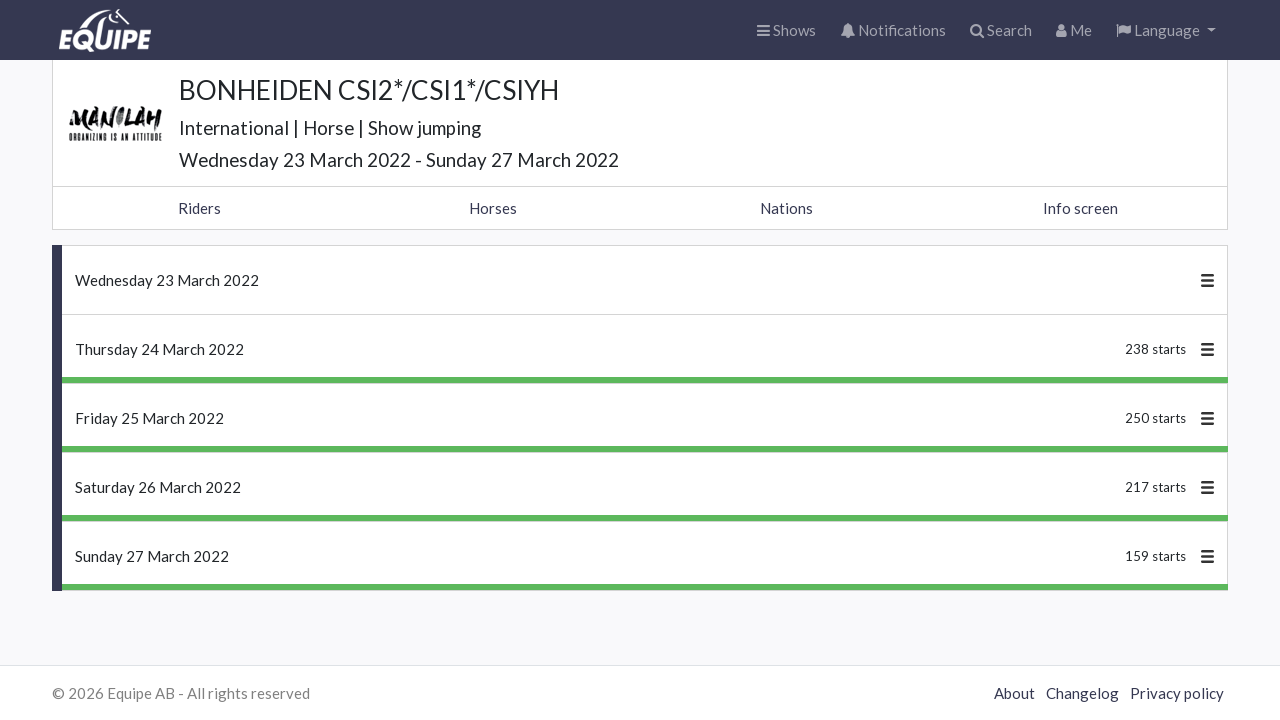

--- FILE ---
content_type: text/html; charset=utf-8
request_url: https://online.equipe.com/shows/46338
body_size: 2260
content:
<!DOCTYPE html>
<html lang="en">
  <head>
    <meta charset="utf-8">
    <meta http-equiv="X-UA-Compatible" content="IE=edge">
    <meta name="apple-itunes-app" content="app-id=610007045">
    <meta name="viewport" content="width=device-width, initial-scale=1, maximum-scale=1, user-scalable=no">
    <meta name="mobile-web-app-capable" content="yes">
    <meta name="turbo-prefetch" content="false">
    <title>BONHEIDEN CSI2*/CSI1*/CSIYH</title>
    <meta name="cable-url" content="wss://online-cable.equipe.com/cable">
    <meta name="csrf-param" content="authenticity_token" />
<meta name="csrf-token" content="-2O0MXJHARYsOs6c2BuKp5Yy0Z9YBLv3gPY6Q8Q14kFGtiUQ6IQUEJTxg-Ry0tZLJExuwop-jJObyU381ZJu3Q" />
    <link rel="stylesheet" href="https://online.equipeassets.com/assets/application-b42a7d06.css" media="all" data-turbo-track="reload" />
    <script src="https://online.equipeassets.com/assets/application-3f088673.js" data-turbo-track="reload"></script>
    <link
  rel="alternate icon"
  type="image/png"
  sizes="32x32"
  href="https://equipe.s3.amazonaws.com/favicons/icon-32x32.png"
>
<link rel="icon" type="image/svg+xml" sizes="any" href="https://equipe.s3.amazonaws.com/favicons/icon.svg">
<link rel="apple-touch-icon" sizes="192x192" href="https://equipe.s3.amazonaws.com/favicons/icon-192x192.png">

    <meta property="fb:app_id" content="336214962262">
    <meta property="og:site_name" content="Equipe Online">
    
      <link rel="icon" type="image/png" href="https://logo.equipeassets.com/logos/companies/84/logo/16/16/FFFFFF00/ac9a87951cf6bc0e2a3c930b1482bfa6.png"><link rel="apple-touch-icon" href="https://logo.equipeassets.com/logos/companies/84/logo/129/129/FFFFFF/1afa492959994a3fc28190faf643b2a6.png"><link rel="SHORTCUT ICON" href="https://logo.equipeassets.com/logos/companies/84/logo/16/16/FFFFFF00/baceb91a2cd81b408c8f5e289a912d63.ico">
  <meta property="og:title" content="BONHEIDEN CSI2*/CSI1*/CSIYH">
  <meta property="og:type" content="website">
  <meta property="og:description" content="Wednesday 23 March 2022 - Sunday 27 March 2022, International | Horse | Show jumping">
  <meta property="og:image" content="https://screenshot.equipeassets.com/online/shows/46338.png">
  <meta property="og:image:width" content="1200">
  <meta property="og:image:height" content="628">
  <meta property="og:updated_time" content="1649782442">
  <meta property="og:url" content="https://online.equipe.com/shows/46338">

    
  </head>
  <body class="browser" data-signed-in="false">
    <nav class="navbar navbar-expand navbar-dark bg-primary">
  <div class="container-fluid">
    <div class="navbar-header">
      <a class="navbar-brand logo" href="/"></a>
    </div>

    <ul class="navbar-nav ms-auto">
      <li class="nav-item">
        <a class="nav-link" href="/">
          <i class="fa fa-bars"></i><span class="nav-text d-none d-md-inline">
            Shows</span>
</a>      </li>

      <li class="nav-item">
        <a class="nav-link position-relative" href="/push_messages">
          <i class="fa fa-bell"></i>
          <div class=" position-absolute top-2 start-2 translate-middle badge rounded-pill bg-danger d-none ">0</div>
          <span class="nav-text d-none d-md-inline">
            Notifications</span>
</a>      </li>

      <li class="nav-item">
        <a class="nav-link" href="/searches">
          <i class="fa fa-search"></i><span class="nav-text d-none d-md-inline">
            Search</span>
</a>      </li>

      <li class="nav-item">
        <a class="nav-link" href="/users/current">
          <i class="fa fa-user"></i><span class="nav-text d-none d-md-inline">
            Me</span>
</a>      </li>

      
      <li class="nav-item dropdown">
  <a class="nav-link dropdown-toggle" href="#" role="button" data-bs-toggle="dropdown">
    <i class="fa fa-flag"></i>
    <span class="d-none d-md-inline">Language</span>
  </a>
  <ul class="dropdown-menu dropdown-menu-end" data-turbo="false">
      <li>
        <a class="dropdown-item" data-method="patch" href="/locale/da">
          <img alt="" border="0" src="https://logo.equipeassets.com/logos/flags48/DEN/logo/48/48/ffffff00/3c02273a54c8642948821a3c288c48d6.png" width="24" height="24" />
          <span>Danish</span>
</a>      </li>
      <li>
        <a class="dropdown-item" data-method="patch" href="/locale/nl">
          <img alt="" border="0" src="https://logo.equipeassets.com/logos/flags48/NED/logo/48/48/ffffff00/e8cf8c13c7be2437c74f16a53f8df65d.png" width="24" height="24" />
          <span>Dutch</span>
</a>      </li>
      <li>
        <a class="dropdown-item" data-method="patch" href="/locale/en">
          <img alt="" border="0" src="https://logo.equipeassets.com/logos/flags48/GBR/logo/48/48/ffffff00/71adde7089ec140e11acda3c6f7fcb6d.png" width="24" height="24" />
          <span>English</span>
</a>      </li>
      <li>
        <a class="dropdown-item" data-method="patch" href="/locale/fi">
          <img alt="" border="0" src="https://logo.equipeassets.com/logos/flags48/FIN/logo/48/48/ffffff00/cd4da4aec9759f929c19a01afca05b04.png" width="24" height="24" />
          <span>Finnish</span>
</a>      </li>
      <li>
        <a class="dropdown-item" data-method="patch" href="/locale/fr">
          <img alt="" border="0" src="https://logo.equipeassets.com/logos/flags48/FRA/logo/48/48/ffffff00/a3c3a0e655e9e1d041da738e8df64297.png" width="24" height="24" />
          <span>French</span>
</a>      </li>
      <li>
        <a class="dropdown-item" data-method="patch" href="/locale/de">
          <img alt="" border="0" src="https://logo.equipeassets.com/logos/flags48/GER/logo/48/48/ffffff00/87154bdbe9463752a8bbab2e5e2de753.png" width="24" height="24" />
          <span>German</span>
</a>      </li>
      <li>
        <a class="dropdown-item" data-method="patch" href="/locale/it">
          <img alt="" border="0" src="https://logo.equipeassets.com/logos/flags48/ITA/logo/48/48/ffffff00/9bc9a224fcb95b44575f5de02b2d13c1.png" width="24" height="24" />
          <span>Italian</span>
</a>      </li>
      <li>
        <a class="dropdown-item" data-method="patch" href="/locale/lt">
          <img alt="" border="0" src="https://logo.equipeassets.com/logos/flags48/LTU/logo/48/48/ffffff00/07156154e0c3cb6f697833b2df9fb01b.png" width="24" height="24" />
          <span>Lithuanian</span>
</a>      </li>
      <li>
        <a class="dropdown-item" data-method="patch" href="/locale/lv">
          <img alt="" border="0" src="https://logo.equipeassets.com/logos/flags48/LAT/logo/48/48/ffffff00/10b895b58a598a657056c08f497a3c3c.png" width="24" height="24" />
          <span>Latvian</span>
</a>      </li>
      <li>
        <a class="dropdown-item" data-method="patch" href="/locale/no">
          <img alt="" border="0" src="https://logo.equipeassets.com/logos/flags48/NOR/logo/48/48/ffffff00/2157d8ccff821f91c59f5bcef25b2fb0.png" width="24" height="24" />
          <span>Norwegian</span>
</a>      </li>
      <li>
        <a class="dropdown-item" data-method="patch" href="/locale/pt">
          <img alt="" border="0" src="https://logo.equipeassets.com/logos/flags48/POR/logo/48/48/ffffff00/87ab1c9916fadf93b9c39d4937926971.png" width="24" height="24" />
          <span>Portuguese</span>
</a>      </li>
      <li>
        <a class="dropdown-item" data-method="patch" href="/locale/es">
          <img alt="" border="0" src="https://logo.equipeassets.com/logos/flags48/ESP/logo/48/48/ffffff00/beb1e654a6b434448248a510dc08cc66.png" width="24" height="24" />
          <span>Spanish</span>
</a>      </li>
      <li>
        <a class="dropdown-item" data-method="patch" href="/locale/sv">
          <img alt="" border="0" src="https://logo.equipeassets.com/logos/flags48/SWE/logo/48/48/ffffff00/0158c8b05290b4b1cccf3d5f4425ff30.png" width="24" height="24" />
          <span>Swedish</span>
</a>      </li>
      <li>
        <a class="dropdown-item" data-method="patch" href="/locale/tr">
          <img alt="" border="0" src="https://logo.equipeassets.com/logos/flags48/TUR/logo/48/48/ffffff00/98ea66adadca4c88b59c785a423f5566.png" width="24" height="24" />
          <span>Turkish</span>
</a>      </li>
      <li>
        <a class="dropdown-item" data-method="patch" href="/locale/zh-Hans">
          <img alt="" border="0" src="https://logo.equipeassets.com/logos/flags48/CHN/logo/48/48/ffffff00/4a6474b2c66cb6dce07ce50a8dcf037f.png" width="24" height="24" />
          <span>Chinese</span>
</a>      </li>
  </ul>
</li>

    </ul>

  </div>
</nav>

    <div class="container-fluid" id="main">
      <div data-turbo-temporary="true" data-controller="react-component" data-react-component-name-value="Flash" data-react-component-props-value="{&quot;messages&quot;:[]}"></div>

      

<div data-controller="react-component" data-react-component-name-value="Schedule" data-react-component-props-value="{&quot;meetingId&quot;:46338,&quot;organizerId&quot;:2524,&quot;currentUserId&quot;:null,&quot;scheduleUrl&quot;:&quot;/api/v1/meetings/46338/schedule&quot;,&quot;locale&quot;:&quot;en&quot;,&quot;hideHeader&quot;:false,&quot;appMode&quot;:false,&quot;embedMode&quot;:false,&quot;canEdit&quot;:false,&quot;canUpload&quot;:false,&quot;heroBackgroundUrl&quot;:null,&quot;heroImageRatio&quot;:null,&quot;alwaysShowArena&quot;:false,&quot;hideHeaderText&quot;:false}"></div>


      <footer class="position-absolute start-0 end-0 bottom-0 hidden-print">
  <div class="border-top bg-white pb-2">
    <div class="container-fluid d-flex mt-2">
      <div class="truncate py-2 flex-grow-1">&copy;
        2026
        Equipe AB
        <span class="d-none d-sm-inline">-
          All rights reserved</span></div>
      <div class="truncate py-2">
        <a class="px-1" href="https://www.equipe.com">About</a>
        <a class="px-1" href="https://help.equipe.com/posts">Changelog</a>
        <a class="px-1" href="/about/policies/privacy">Privacy policy</a>
      </div>
    </div>
  </div>
</footer>

    </div>
    <style></style>
  </body>
</html>
